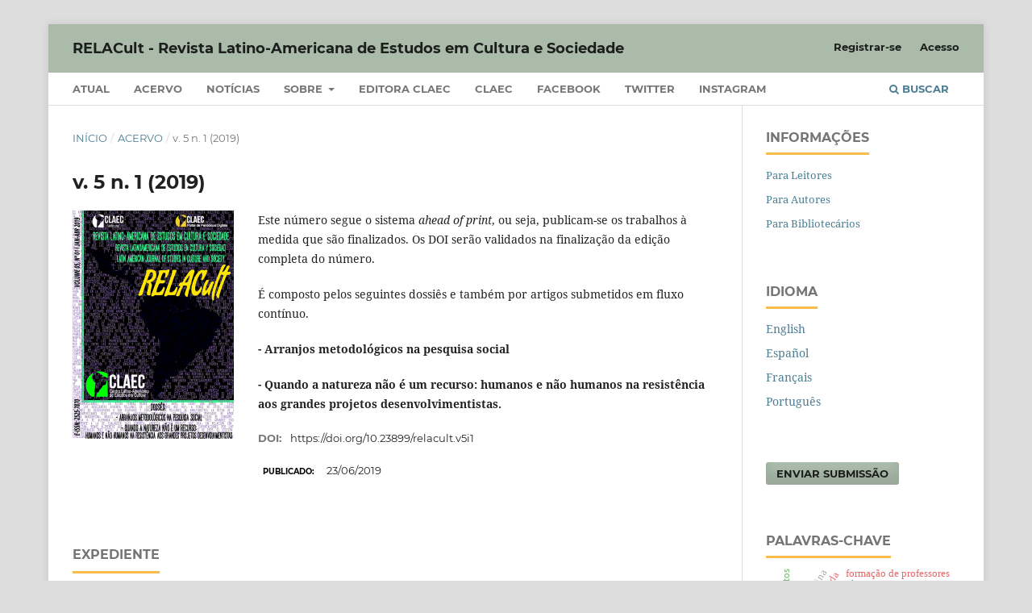

--- FILE ---
content_type: text/html; charset=utf-8
request_url: https://periodicos.claec.org/index.php/relacult/issue/view/20
body_size: 52496
content:
<!DOCTYPE html>
<html lang="pt-BR" xml:lang="pt-BR">
<head>
	<meta charset="utf-8">
	<meta name="viewport" content="width=device-width, initial-scale=1.0">
	<title>
		v. 5 n. 1 (2019)
							| RELACult - Revista Latino-Americana de Estudos em Cultura e Sociedade
			</title>

	
<link rel="icon" href="https://periodicos.claec.org/public/journals/1/favicon_pt_BR.png">
<meta name="generator" content="Open Journal Systems 3.4.0.7">
<script>
  (function(i,s,o,g,r,a,m){i['GoogleAnalyticsObject']=r;i[r]=i[r]||function(){
  (i[r].q=i[r].q||[]).push(arguments)},i[r].l=1*new Date();a=s.createElement(o),
  m=s.getElementsByTagName(o)[0];a.async=1;a.src=g;m.parentNode.insertBefore(a,m)
  })(window,document,'script','//www.google-analytics.com/analytics.js','ga');

  ga('create', 'UA-67221131-2', 'auto');
  ga('send', 'pageview');

</script>
<!-- Google tag (gtag.js) -->
<script async src="https://www.googletagmanager.com/gtag/js?id=G-JHPMHCNKXB"></script>
<script>
  window.dataLayer = window.dataLayer || [];
  function gtag(){dataLayer.push(arguments);}
  gtag('js', new Date());

  gtag('config', 'G-JHPMHCNKXB');
</script>
<!-- Latest compiled and minified CSS -->
<link rel="stylesheet" href="https://maxcdn.bootstrapcdn.com/bootstrap/3.3.7/css/bootstrap.min.css" integrity="sha384-BVYiiSIFeK1dGmJRAkycuHAHRg32OmUcww7on3RYdg4Va+PmSTsz/K68vbdEjh4u" crossorigin="anonymous">

<!-- Optional theme -->
<link rel="stylesheet" href="https://maxcdn.bootstrapcdn.com/bootstrap/3.3.7/css/bootstrap-theme.min.css" integrity="sha384-rHyoN1iRsVXV4nD0JutlnGaslCJuC7uwjduW9SVrLvRYooPp2bWYgmgJQIXwl/Sp" crossorigin="anonymous">

<script
  src="https://code.jquery.com/jquery-2.2.4.js"
  integrity="sha256-iT6Q9iMJYuQiMWNd9lDyBUStIq/8PuOW33aOqmvFpqI="
  crossorigin="anonymous"></script>


<!-- Latest compiled and minified JavaScript -->
<script src="https://maxcdn.bootstrapcdn.com/bootstrap/3.3.7/js/bootstrap.min.js" integrity="sha384-Tc5IQib027qvyjSMfHjOMaLkfuWVxZxUPnCJA7l2mCWNIpG9mGCD8wGNIcPD7Txa" crossorigin="anonymous"></script>

<link rel="alternate" type="application/atom+xml" href="https://periodicos.claec.org/index.php/relacult/gateway/plugin/AnnouncementFeedGatewayPlugin/atom">
<link rel="alternate" type="application/rdf+xml" href="https://periodicos.claec.org/index.php/relacult/gateway/plugin/AnnouncementFeedGatewayPlugin/rss">
<link rel="alternate" type="application/rss+xml" href="https://periodicos.claec.org/index.php/relacult/gateway/plugin/AnnouncementFeedGatewayPlugin/rss2">
<link rel="alternate" type="application/atom+xml" href="https://periodicos.claec.org/index.php/relacult/gateway/plugin/WebFeedGatewayPlugin/atom">
<link rel="alternate" type="application/rdf+xml" href="https://periodicos.claec.org/index.php/relacult/gateway/plugin/WebFeedGatewayPlugin/rss">
<link rel="alternate" type="application/rss+xml" href="https://periodicos.claec.org/index.php/relacult/gateway/plugin/WebFeedGatewayPlugin/rss2">

	<link rel="stylesheet" href="https://periodicos.claec.org/index.php/relacult/$$$call$$$/page/page/css?name=stylesheet" type="text/css" /><link rel="stylesheet" href="https://periodicos.claec.org/lib/pkp/styles/fontawesome/fontawesome.css?v=3.4.0.7" type="text/css" /><link rel="stylesheet" href="https://periodicos.claec.org/plugins/generic/doiInSummary/styles/doi.css?v=3.4.0.7" type="text/css" /><link rel="stylesheet" href="https://periodicos.claec.org/plugins/generic/orcidProfile/css/orcidProfile.css?v=3.4.0.7" type="text/css" /><link rel="stylesheet" href="https://periodicos.claec.org/public/journals/1/styleSheet.css?d=2026-01-10+18%3A30%3A34" type="text/css" />
</head>
<body class="pkp_page_issue pkp_op_view" dir="ltr">

	<div class="pkp_structure_page">

				<header class="pkp_structure_head" id="headerNavigationContainer" role="banner">
						
 <nav class="cmp_skip_to_content" aria-label="Ir para os links de conteúdo">
	<a href="#pkp_content_main">Ir para o conteúdo principal</a>
	<a href="#siteNav">Ir para o menu de navegação principal</a>
		<a href="#pkp_content_footer">Ir para o rodapé</a>
</nav>

			<div class="pkp_head_wrapper">

				<div class="pkp_site_name_wrapper">
					<button class="pkp_site_nav_toggle">
						<span>Open Menu</span>
					</button>
										<div class="pkp_site_name">
																<a href="						https://periodicos.claec.org/index.php/relacult/index
					" class="is_text">RELACult - Revista Latino-Americana de Estudos em Cultura e Sociedade</a>
										</div>
				</div>

				
				<nav class="pkp_site_nav_menu" aria-label="Navegação no Site">
					<a id="siteNav"></a>
					<div class="pkp_navigation_primary_row">
						<div class="pkp_navigation_primary_wrapper">
																				<ul id="navigationPrimary" class="pkp_navigation_primary pkp_nav_list">
								<li class="">
				<a href="https://periodicos.claec.org/index.php/relacult/issue/current">
					Atual
				</a>
							</li>
								<li class="">
				<a href="https://periodicos.claec.org/index.php/relacult/issue/archive">
					Acervo
				</a>
							</li>
								<li class="">
				<a href="https://periodicos.claec.org/index.php/relacult/announcement">
					Notícias
				</a>
							</li>
								<li class="">
				<a href="https://periodicos.claec.org/index.php/relacult/about">
					Sobre
				</a>
									<ul>
																					<li class="">
									<a href="https://periodicos.claec.org/index.php/relacult/about">
										Sobre a Revista
									</a>
								</li>
																												<li class="">
									<a href="https://periodicos.claec.org/index.php/relacult/about/editorialTeam">
										Corpo Editorial
									</a>
								</li>
																												<li class="">
									<a href="https://periodicos.claec.org/index.php/relacult/about/submissions">
										Submissão
									</a>
								</li>
																												<li class="">
									<a href="https://periodicos.claec.org/index.php/relacult/SCES">
										POLÍTICA DE CONTRIBUIÇÃO ESCALONADA PARA SUSTENTABILIDADE
									</a>
								</li>
																												<li class="">
									<a href="https://periodicos.claec.org/index.php/relacult/about/privacy">
										Declaração de Privacidade
									</a>
								</li>
																												<li class="">
									<a href="https://periodicos.claec.org/index.php/relacult/about/contact">
										Contato
									</a>
								</li>
																		</ul>
							</li>
								<li class="">
				<a href="https://claec.org/editora/">
					Editora CLAEC
				</a>
							</li>
								<li class="">
				<a href="https://claec.org/">
					CLAEC
				</a>
							</li>
								<li class="">
				<a href="https://www.facebook.com/revistarelacult/">
					Facebook
				</a>
							</li>
								<li class="">
				<a href="https://twitter.com/relacult">
					Twitter
				</a>
							</li>
								<li class="">
				<a href="https://www.instagram.com/relacult/">
					Instagram
				</a>
							</li>
			</ul>

				

																						<div class="pkp_navigation_search_wrapper">
									<a href="https://periodicos.claec.org/index.php/relacult/search" class="pkp_search pkp_search_desktop">
										<span class="fa fa-search" aria-hidden="true"></span>
										Buscar
									</a>
								</div>
													</div>
					</div>
					<div class="pkp_navigation_user_wrapper" id="navigationUserWrapper">
							<ul id="navigationUser" class="pkp_navigation_user pkp_nav_list">
								<li class="profile">
				<a href="https://periodicos.claec.org/index.php/relacult/user/register">
					Registrar-se
				</a>
							</li>
								<li class="profile">
				<a href="https://periodicos.claec.org/index.php/relacult/login">
					Acesso
				</a>
							</li>
										</ul>

					</div>
				</nav>
			</div><!-- .pkp_head_wrapper -->
		</header><!-- .pkp_structure_head -->

						<div class="pkp_structure_content has_sidebar">
			<div class="pkp_structure_main" role="main">
				<a id="pkp_content_main"></a>

<div class="page page_issue">

				<nav class="cmp_breadcrumbs" role="navigation" aria-label="Você está aqui:">
	<ol>
		<li>
			<a href="https://periodicos.claec.org/index.php/relacult/index">
				Início
			</a>
			<span class="separator">/</span>
		</li>
		<li>
			<a href="https://periodicos.claec.org/index.php/relacult/issue/archive">
				Acervo
			</a>
			<span class="separator">/</span>
		</li>
		<li class="current" aria-current="page">
			<span aria-current="page">
									v. 5 n. 1 (2019)
							</span>
		</li>
	</ol>
</nav>
		<h1>
			v. 5 n. 1 (2019)
		</h1>
			<div class="obj_issue_toc">

		
		<div class="heading">

									<div class="cover">
								<img src="https://periodicos.claec.org/public/journals/1/cover_issue_20_pt_BR.png" alt="					Visualizar v. 5 n. 1 (2019)
				">
			</div>
		
							<div class="description">
				<p>Este número segue o sistema <em>ahead of print</em>, ou seja, publicam-se os trabalhos à medida que são finalizados. Os DOI serão validados na finalização da edição completa do número.</p><p>É composto pelos seguintes dossiês e também por artigos submetidos em fluxo contínuo.</p><p><strong>- Arranjos metodológicos na pesquisa social</strong></p><p><strong>- Quando a natureza não é um recurso: humanos e não humanos na resistência aos grandes projetos desenvolvimentistas.</strong></p>
			</div>
		
				
												<div class="pub_id doi">
				<span class="type">
					DOI:
				</span>
				<span class="id">
					<a href="https://doi.org/10.23899/relacult.v5i1">
						https://doi.org/10.23899/relacult.v5i1
					</a>
				</span>
			</div>
		
							<div class="published">
				<span class="label">
					Publicado:
				</span>
				<span class="value">
					23/06/2019
				</span>
			</div>
			</div>

		
		<div class="sections">
			<div class="section">
									<h2>
					Expediente
				</h2>
						<ul class="cmp_article_list articles">
									<li>
						


<div class="obj_article_summary">
	
	<h3 class="title">
		<a id="article-1641" href="https://periodicos.claec.org/index.php/relacult/article/view/1641">
							Expediente
													</a>
	</h3>

			
			<ul class="galleys_links">
																									<li>
																															
	
													

<a class="obj_galley_link pdf" href="https://periodicos.claec.org/index.php/relacult/article/view/1641/1090" id="article-1641-galley-1090" aria-labelledby="article-1641-galley-1090 article-1641">
		
	PDF

	</a>
				</li>
					</ul>
	
	
</div>
					</li>
							</ul>
				</div>
			<div class="section">
									<h2>
					Dossiê - Arranjos metodológicos na pesquisa social
				</h2>
						<ul class="cmp_article_list articles">
									<li>
						

	
<div class="obj_article_summary">
	
	<h3 class="title">
		<a id="article-1636" href="https://periodicos.claec.org/index.php/relacult/article/view/1636">
							Apresentação Dossiê - Arranjos metodológicos na pesquisa social
													</a>
	</h3>

				<div class="meta">
				<div class="authors">
			Silvio Antonio Colognese, Eric Gustavo Cardin
		</div>
		
				
		
	</div>
	
			<ul class="galleys_links">
																									<li>
																															
	
													

<a class="obj_galley_link pdf" href="https://periodicos.claec.org/index.php/relacult/article/view/1636/1084" id="article-1636-galley-1084" aria-labelledby="article-1636-galley-1084 article-1636">
		
	PDF

	</a>
				</li>
					</ul>
	
	<div id="doi_article-1636" class='doiInSummary'>
    <strong>
                DOI:
    </strong>
    <a href="https://doi.org/10.23899/7j6wzy07">
        https://doi.org/10.23899/7j6wzy07
    </a>
</div>

<script>
    function insertAfter(newNode, referenceNode) {
        referenceNode.parentNode.insertBefore(newNode, referenceNode.nextSibling);
    }

    function updateDoiPosition(){
        const doiDiv = document.getElementById('doi_article-1636');
        const articleSummary = doiDiv.parentNode;
        const titlesDefault = articleSummary.getElementsByClassName('title');
        const titlesImmersion = articleSummary.getElementsByClassName('article__title');

        if(titlesDefault.length > 0) {
            let title = titlesDefault[0];
            insertAfter(doiDiv, title);
        }
        else if(titlesImmersion.length > 0) {
            let title = titlesImmersion[0];
            insertAfter(doiDiv, title);
        }
    }

    updateDoiPosition();
</script>

</div>
					</li>
									<li>
						

	
<div class="obj_article_summary">
	
	<h3 class="title">
		<a id="article-1411" href="https://periodicos.claec.org/index.php/relacult/article/view/1411">
							Em Relação a Utilização das Metodologias da Pesquisa Qualitativa na Geografia
													</a>
	</h3>

				<div class="meta">
				<div class="authors">
			Editha Lisbet Julca Gonza
		</div>
		
				
		
	</div>
	
			<ul class="galleys_links">
																									<li>
																															
	
													

<a class="obj_galley_link pdf" href="https://periodicos.claec.org/index.php/relacult/article/view/1411/995" id="article-1411-galley-995" aria-labelledby="article-1411-galley-995 article-1411">
		
	PDF

	</a>
				</li>
					</ul>
	
	<div id="doi_article-1411" class='doiInSummary'>
    <strong>
                DOI:
    </strong>
    <a href="https://doi.org/10.23899/relacult.v5i1.1411">
        https://doi.org/10.23899/relacult.v5i1.1411
    </a>
</div>

<script>
    function insertAfter(newNode, referenceNode) {
        referenceNode.parentNode.insertBefore(newNode, referenceNode.nextSibling);
    }

    function updateDoiPosition(){
        const doiDiv = document.getElementById('doi_article-1411');
        const articleSummary = doiDiv.parentNode;
        const titlesDefault = articleSummary.getElementsByClassName('title');
        const titlesImmersion = articleSummary.getElementsByClassName('article__title');

        if(titlesDefault.length > 0) {
            let title = titlesDefault[0];
            insertAfter(doiDiv, title);
        }
        else if(titlesImmersion.length > 0) {
            let title = titlesImmersion[0];
            insertAfter(doiDiv, title);
        }
    }

    updateDoiPosition();
</script>

</div>
					</li>
									<li>
						

	
<div class="obj_article_summary">
	
	<h3 class="title">
		<a id="article-1412" href="https://periodicos.claec.org/index.php/relacult/article/view/1412">
							A análise do discurso jurídico como caminho para a compreensão da violência contra a mulher
													</a>
	</h3>

				<div class="meta">
				<div class="authors">
			FRANCIELLI RUBIA POLTRONIERI
		</div>
		
				
		
	</div>
	
			<ul class="galleys_links">
																									<li>
																															
	
													

<a class="obj_galley_link pdf" href="https://periodicos.claec.org/index.php/relacult/article/view/1412/996" id="article-1412-galley-996" aria-labelledby="article-1412-galley-996 article-1412">
		
	PDF

	</a>
				</li>
					</ul>
	
	<div id="doi_article-1412" class='doiInSummary'>
    <strong>
                DOI:
    </strong>
    <a href="https://doi.org/10.23899/relacult.v5i1.1412">
        https://doi.org/10.23899/relacult.v5i1.1412
    </a>
</div>

<script>
    function insertAfter(newNode, referenceNode) {
        referenceNode.parentNode.insertBefore(newNode, referenceNode.nextSibling);
    }

    function updateDoiPosition(){
        const doiDiv = document.getElementById('doi_article-1412');
        const articleSummary = doiDiv.parentNode;
        const titlesDefault = articleSummary.getElementsByClassName('title');
        const titlesImmersion = articleSummary.getElementsByClassName('article__title');

        if(titlesDefault.length > 0) {
            let title = titlesDefault[0];
            insertAfter(doiDiv, title);
        }
        else if(titlesImmersion.length > 0) {
            let title = titlesImmersion[0];
            insertAfter(doiDiv, title);
        }
    }

    updateDoiPosition();
</script>

</div>
					</li>
							</ul>
				</div>
			<div class="section">
									<h2>
					Dossiê - Quando a natureza não é um recurso: humanos e não humanos na resistência aos grandes projetos desenvolvimentist
				</h2>
						<ul class="cmp_article_list articles">
									<li>
						

	
<div class="obj_article_summary">
	
	<h3 class="title">
		<a id="article-1640" href="https://periodicos.claec.org/index.php/relacult/article/view/1640">
							Apresentação Dossiê - Quando a natureza não é um recurso
													<span class="subtitle">humanos e não humanos na resistência aos grandes projetos desenvolvimentistas</span>
									</a>
	</h3>

				<div class="meta">
				<div class="authors">
			Thais Regina Mantovanelli, Stéphanie Tselouiko, Felipe Ferreira Vander Velden
		</div>
		
				
		
	</div>
	
			<ul class="galleys_links">
																									<li>
																															
	
													

<a class="obj_galley_link pdf" href="https://periodicos.claec.org/index.php/relacult/article/view/1640/1089" id="article-1640-galley-1089" aria-labelledby="article-1640-galley-1089 article-1640">
		
	PDF

	</a>
				</li>
					</ul>
	
	<div id="doi_article-1640" class='doiInSummary'>
    <strong>
                DOI:
    </strong>
    <a href="https://doi.org/10.23899/xw6j7r21">
        https://doi.org/10.23899/xw6j7r21
    </a>
</div>

<script>
    function insertAfter(newNode, referenceNode) {
        referenceNode.parentNode.insertBefore(newNode, referenceNode.nextSibling);
    }

    function updateDoiPosition(){
        const doiDiv = document.getElementById('doi_article-1640');
        const articleSummary = doiDiv.parentNode;
        const titlesDefault = articleSummary.getElementsByClassName('title');
        const titlesImmersion = articleSummary.getElementsByClassName('article__title');

        if(titlesDefault.length > 0) {
            let title = titlesDefault[0];
            insertAfter(doiDiv, title);
        }
        else if(titlesImmersion.length > 0) {
            let title = titlesImmersion[0];
            insertAfter(doiDiv, title);
        }
    }

    updateDoiPosition();
</script>

</div>
					</li>
									<li>
						

	
<div class="obj_article_summary">
	
	<h3 class="title">
		<a id="article-1413" href="https://periodicos.claec.org/index.php/relacult/article/view/1413">
							Biólogos e outros entes na caatinga: etnografia e endemismo em contextos de relações transespecíficas
													</a>
	</h3>

				<div class="meta">
				<div class="authors">
			Elizeu Pinheiro da Cruz
		</div>
		
				
		
	</div>
	
			<ul class="galleys_links">
																									<li>
																															
	
													

<a class="obj_galley_link pdf" href="https://periodicos.claec.org/index.php/relacult/article/view/1413/1081" id="article-1413-galley-1081" aria-labelledby="article-1413-galley-1081 article-1413">
		
	PDF

	</a>
				</li>
					</ul>
	
	<div id="doi_article-1413" class='doiInSummary'>
    <strong>
                DOI:
    </strong>
    <a href="https://doi.org/10.23899/relacult.v5i1.1413">
        https://doi.org/10.23899/relacult.v5i1.1413
    </a>
</div>

<script>
    function insertAfter(newNode, referenceNode) {
        referenceNode.parentNode.insertBefore(newNode, referenceNode.nextSibling);
    }

    function updateDoiPosition(){
        const doiDiv = document.getElementById('doi_article-1413');
        const articleSummary = doiDiv.parentNode;
        const titlesDefault = articleSummary.getElementsByClassName('title');
        const titlesImmersion = articleSummary.getElementsByClassName('article__title');

        if(titlesDefault.length > 0) {
            let title = titlesDefault[0];
            insertAfter(doiDiv, title);
        }
        else if(titlesImmersion.length > 0) {
            let title = titlesImmersion[0];
            insertAfter(doiDiv, title);
        }
    }

    updateDoiPosition();
</script>

</div>
					</li>
									<li>
						

	
<div class="obj_article_summary">
	
	<h3 class="title">
		<a id="article-1427" href="https://periodicos.claec.org/index.php/relacult/article/view/1427">
							Entre a natureza e floresta xamânica: uma exposição do fim do mundo à luz das palavras do xamã Davi Kopenawa
													</a>
	</h3>

				<div class="meta">
				<div class="authors">
			Pedro Paulo Valerio Vaz
		</div>
		
				
		
	</div>
	
			<ul class="galleys_links">
																									<li>
																															
	
													

<a class="obj_galley_link pdf" href="https://periodicos.claec.org/index.php/relacult/article/view/1427/1082" id="article-1427-galley-1082" aria-labelledby="article-1427-galley-1082 article-1427">
		
	PDF

	</a>
				</li>
					</ul>
	
	<div id="doi_article-1427" class='doiInSummary'>
    <strong>
                DOI:
    </strong>
    <a href="https://doi.org/10.23899/relacult.v5i1.1427">
        https://doi.org/10.23899/relacult.v5i1.1427
    </a>
</div>

<script>
    function insertAfter(newNode, referenceNode) {
        referenceNode.parentNode.insertBefore(newNode, referenceNode.nextSibling);
    }

    function updateDoiPosition(){
        const doiDiv = document.getElementById('doi_article-1427');
        const articleSummary = doiDiv.parentNode;
        const titlesDefault = articleSummary.getElementsByClassName('title');
        const titlesImmersion = articleSummary.getElementsByClassName('article__title');

        if(titlesDefault.length > 0) {
            let title = titlesDefault[0];
            insertAfter(doiDiv, title);
        }
        else if(titlesImmersion.length > 0) {
            let title = titlesImmersion[0];
            insertAfter(doiDiv, title);
        }
    }

    updateDoiPosition();
</script>

</div>
					</li>
									<li>
						

	
<div class="obj_article_summary">
	
	<h3 class="title">
		<a id="article-1438" href="https://periodicos.claec.org/index.php/relacult/article/view/1438">
							Reflexões acerca do processo histórico-filosófico de ruptura entre homem e natureza.
													</a>
	</h3>

				<div class="meta">
				<div class="authors">
			Leandro Lente de Andrade
		</div>
		
				
		
	</div>
	
			<ul class="galleys_links">
																									<li>
																															
	
													

<a class="obj_galley_link pdf" href="https://periodicos.claec.org/index.php/relacult/article/view/1438/1083" id="article-1438-galley-1083" aria-labelledby="article-1438-galley-1083 article-1438">
		
	PDF

	</a>
				</li>
					</ul>
	
	<div id="doi_article-1438" class='doiInSummary'>
    <strong>
                DOI:
    </strong>
    <a href="https://doi.org/10.23899/relacult.v5i1.1438">
        https://doi.org/10.23899/relacult.v5i1.1438
    </a>
</div>

<script>
    function insertAfter(newNode, referenceNode) {
        referenceNode.parentNode.insertBefore(newNode, referenceNode.nextSibling);
    }

    function updateDoiPosition(){
        const doiDiv = document.getElementById('doi_article-1438');
        const articleSummary = doiDiv.parentNode;
        const titlesDefault = articleSummary.getElementsByClassName('title');
        const titlesImmersion = articleSummary.getElementsByClassName('article__title');

        if(titlesDefault.length > 0) {
            let title = titlesDefault[0];
            insertAfter(doiDiv, title);
        }
        else if(titlesImmersion.length > 0) {
            let title = titlesImmersion[0];
            insertAfter(doiDiv, title);
        }
    }

    updateDoiPosition();
</script>

</div>
					</li>
									<li>
						

	
<div class="obj_article_summary">
	
	<h3 class="title">
		<a id="article-927" href="https://periodicos.claec.org/index.php/relacult/article/view/927">
							“Do que é feito um corpo?”: uma crítica substantiva kaiowá e guarani ao agronegócio
													</a>
	</h3>

				<div class="meta">
				<div class="authors">
			Bruno Martins Morais
		</div>
		
				
		
	</div>
	
			<ul class="galleys_links">
																									<li>
																															
	
													

<a class="obj_galley_link pdf" href="https://periodicos.claec.org/index.php/relacult/article/view/927/1095" id="article-927-galley-1095" aria-labelledby="article-927-galley-1095 article-927">
		
	PDF

	</a>
				</li>
					</ul>
	
	<div id="doi_article-927" class='doiInSummary'>
    <strong>
                DOI:
    </strong>
    <a href="https://doi.org/10.23899/relacult.v5i1.927">
        https://doi.org/10.23899/relacult.v5i1.927
    </a>
</div>

<script>
    function insertAfter(newNode, referenceNode) {
        referenceNode.parentNode.insertBefore(newNode, referenceNode.nextSibling);
    }

    function updateDoiPosition(){
        const doiDiv = document.getElementById('doi_article-927');
        const articleSummary = doiDiv.parentNode;
        const titlesDefault = articleSummary.getElementsByClassName('title');
        const titlesImmersion = articleSummary.getElementsByClassName('article__title');

        if(titlesDefault.length > 0) {
            let title = titlesDefault[0];
            insertAfter(doiDiv, title);
        }
        else if(titlesImmersion.length > 0) {
            let title = titlesImmersion[0];
            insertAfter(doiDiv, title);
        }
    }

    updateDoiPosition();
</script>

</div>
					</li>
							</ul>
				</div>
			<div class="section">
									<h2>
					Artigos - Fluxo Contínuo
				</h2>
						<ul class="cmp_article_list articles">
									<li>
						

	
<div class="obj_article_summary">
	
	<h3 class="title">
		<a id="article-873" href="https://periodicos.claec.org/index.php/relacult/article/view/873">
							A relevância filosófica do conceito de Neutro de Roland Barthes
													</a>
	</h3>

				<div class="meta">
				<div class="authors">
			Almir Sodré Bastos, Eduardo Garralaga Melgar Junior
		</div>
		
				
		
	</div>
	
			<ul class="galleys_links">
																									<li>
																															
	
													

<a class="obj_galley_link pdf" href="https://periodicos.claec.org/index.php/relacult/article/view/873/1068" id="article-873-galley-1068" aria-labelledby="article-873-galley-1068 article-873">
		
	PDF

	</a>
				</li>
					</ul>
	
	<div id="doi_article-873" class='doiInSummary'>
    <strong>
                DOI:
    </strong>
    <a href="https://doi.org/10.23899/relacult.v5i1.873">
        https://doi.org/10.23899/relacult.v5i1.873
    </a>
</div>

<script>
    function insertAfter(newNode, referenceNode) {
        referenceNode.parentNode.insertBefore(newNode, referenceNode.nextSibling);
    }

    function updateDoiPosition(){
        const doiDiv = document.getElementById('doi_article-873');
        const articleSummary = doiDiv.parentNode;
        const titlesDefault = articleSummary.getElementsByClassName('title');
        const titlesImmersion = articleSummary.getElementsByClassName('article__title');

        if(titlesDefault.length > 0) {
            let title = titlesDefault[0];
            insertAfter(doiDiv, title);
        }
        else if(titlesImmersion.length > 0) {
            let title = titlesImmersion[0];
            insertAfter(doiDiv, title);
        }
    }

    updateDoiPosition();
</script>

</div>
					</li>
									<li>
						

	
<div class="obj_article_summary">
	
	<h3 class="title">
		<a id="article-1099" href="https://periodicos.claec.org/index.php/relacult/article/view/1099">
							A Cultura do Partejar: Entre a Ancestralidade e a Modernidade
													</a>
	</h3>

				<div class="meta">
				<div class="authors">
			Cledineia Carvalho Santos
		</div>
		
				
		
	</div>
	
			<ul class="galleys_links">
																									<li>
																															
	
													

<a class="obj_galley_link pdf" href="https://periodicos.claec.org/index.php/relacult/article/view/1099/1069" id="article-1099-galley-1069" aria-labelledby="article-1099-galley-1069 article-1099">
		
	PDF

	</a>
				</li>
					</ul>
	
	<div id="doi_article-1099" class='doiInSummary'>
    <strong>
                DOI:
    </strong>
    <a href="https://doi.org/10.23899/relacult.v5i1.1099">
        https://doi.org/10.23899/relacult.v5i1.1099
    </a>
</div>

<script>
    function insertAfter(newNode, referenceNode) {
        referenceNode.parentNode.insertBefore(newNode, referenceNode.nextSibling);
    }

    function updateDoiPosition(){
        const doiDiv = document.getElementById('doi_article-1099');
        const articleSummary = doiDiv.parentNode;
        const titlesDefault = articleSummary.getElementsByClassName('title');
        const titlesImmersion = articleSummary.getElementsByClassName('article__title');

        if(titlesDefault.length > 0) {
            let title = titlesDefault[0];
            insertAfter(doiDiv, title);
        }
        else if(titlesImmersion.length > 0) {
            let title = titlesImmersion[0];
            insertAfter(doiDiv, title);
        }
    }

    updateDoiPosition();
</script>

</div>
					</li>
									<li>
						

	
<div class="obj_article_summary">
	
	<h3 class="title">
		<a id="article-1383" href="https://periodicos.claec.org/index.php/relacult/article/view/1383">
							A esportivização das políticas sociais no sul do RS: discursos e blasfêmias
													</a>
	</h3>

				<div class="meta">
				<div class="authors">
			Mauricio Cravo dos Reis, Méri Rosane Santos da Silva
		</div>
		
				
		
	</div>
	
			<ul class="galleys_links">
																									<li>
																															
	
													

<a class="obj_galley_link pdf" href="https://periodicos.claec.org/index.php/relacult/article/view/1383/1071" id="article-1383-galley-1071" aria-labelledby="article-1383-galley-1071 article-1383">
		
	PDF

	</a>
				</li>
					</ul>
	
	<div id="doi_article-1383" class='doiInSummary'>
    <strong>
                DOI:
    </strong>
    <a href="https://doi.org/10.23899/relacult.v5i1.1383">
        https://doi.org/10.23899/relacult.v5i1.1383
    </a>
</div>

<script>
    function insertAfter(newNode, referenceNode) {
        referenceNode.parentNode.insertBefore(newNode, referenceNode.nextSibling);
    }

    function updateDoiPosition(){
        const doiDiv = document.getElementById('doi_article-1383');
        const articleSummary = doiDiv.parentNode;
        const titlesDefault = articleSummary.getElementsByClassName('title');
        const titlesImmersion = articleSummary.getElementsByClassName('article__title');

        if(titlesDefault.length > 0) {
            let title = titlesDefault[0];
            insertAfter(doiDiv, title);
        }
        else if(titlesImmersion.length > 0) {
            let title = titlesImmersion[0];
            insertAfter(doiDiv, title);
        }
    }

    updateDoiPosition();
</script>

</div>
					</li>
									<li>
						

	
<div class="obj_article_summary">
	
	<h3 class="title">
		<a id="article-1423" href="https://periodicos.claec.org/index.php/relacult/article/view/1423">
							TOPÔNIMOS DIAMANTINOS: MOTIVAÇÃO, ESTRUTURA MORFOLÓGICA E ETIMOLOGIA
													</a>
	</h3>

				<div class="meta">
				<div class="authors">
			ELIAS DE SOUZA SANTOS, EDGAR SOUZA DA SILVA
		</div>
		
				
		
	</div>
	
			<ul class="galleys_links">
																									<li>
																															
	
													

<a class="obj_galley_link pdf" href="https://periodicos.claec.org/index.php/relacult/article/view/1423/1074" id="article-1423-galley-1074" aria-labelledby="article-1423-galley-1074 article-1423">
		
	PDF

	</a>
				</li>
					</ul>
	
	<div id="doi_article-1423" class='doiInSummary'>
    <strong>
                DOI:
    </strong>
    <a href="https://doi.org/10.23899/relacult.v5i1.1423">
        https://doi.org/10.23899/relacult.v5i1.1423
    </a>
</div>

<script>
    function insertAfter(newNode, referenceNode) {
        referenceNode.parentNode.insertBefore(newNode, referenceNode.nextSibling);
    }

    function updateDoiPosition(){
        const doiDiv = document.getElementById('doi_article-1423');
        const articleSummary = doiDiv.parentNode;
        const titlesDefault = articleSummary.getElementsByClassName('title');
        const titlesImmersion = articleSummary.getElementsByClassName('article__title');

        if(titlesDefault.length > 0) {
            let title = titlesDefault[0];
            insertAfter(doiDiv, title);
        }
        else if(titlesImmersion.length > 0) {
            let title = titlesImmersion[0];
            insertAfter(doiDiv, title);
        }
    }

    updateDoiPosition();
</script>

</div>
					</li>
									<li>
						

	
<div class="obj_article_summary">
	
	<h3 class="title">
		<a id="article-1404" href="https://periodicos.claec.org/index.php/relacult/article/view/1404">
							Construção Social de Gênero e Busca de Identidade em Persépolis
													</a>
	</h3>

				<div class="meta">
				<div class="authors">
			Mylena Fernanda Ribeiro
		</div>
		
				
		
	</div>
	
			<ul class="galleys_links">
																									<li>
																															
	
													

<a class="obj_galley_link pdf" href="https://periodicos.claec.org/index.php/relacult/article/view/1404/1075" id="article-1404-galley-1075" aria-labelledby="article-1404-galley-1075 article-1404">
		
	PDF

	</a>
				</li>
					</ul>
	
	<div id="doi_article-1404" class='doiInSummary'>
    <strong>
                DOI:
    </strong>
    <a href="https://doi.org/10.23899/relacult.v5i1.1404">
        https://doi.org/10.23899/relacult.v5i1.1404
    </a>
</div>

<script>
    function insertAfter(newNode, referenceNode) {
        referenceNode.parentNode.insertBefore(newNode, referenceNode.nextSibling);
    }

    function updateDoiPosition(){
        const doiDiv = document.getElementById('doi_article-1404');
        const articleSummary = doiDiv.parentNode;
        const titlesDefault = articleSummary.getElementsByClassName('title');
        const titlesImmersion = articleSummary.getElementsByClassName('article__title');

        if(titlesDefault.length > 0) {
            let title = titlesDefault[0];
            insertAfter(doiDiv, title);
        }
        else if(titlesImmersion.length > 0) {
            let title = titlesImmersion[0];
            insertAfter(doiDiv, title);
        }
    }

    updateDoiPosition();
</script>

</div>
					</li>
									<li>
						

	
<div class="obj_article_summary">
	
	<h3 class="title">
		<a id="article-934" href="https://periodicos.claec.org/index.php/relacult/article/view/934">
							Cem Anos de Solidão: Algumas Chaves de Leitura
													</a>
	</h3>

				<div class="meta">
				<div class="authors">
			Daniel Castello Branco Ciarlini
		</div>
		
				
		
	</div>
	
			<ul class="galleys_links">
																									<li>
																															
	
													

<a class="obj_galley_link pdf" href="https://periodicos.claec.org/index.php/relacult/article/view/934/1080" id="article-934-galley-1080" aria-labelledby="article-934-galley-1080 article-934">
		
	PDF

	</a>
				</li>
					</ul>
	
	<div id="doi_article-934" class='doiInSummary'>
    <strong>
                DOI:
    </strong>
    <a href="https://doi.org/10.23899/relacult.v5i1.934">
        https://doi.org/10.23899/relacult.v5i1.934
    </a>
</div>

<script>
    function insertAfter(newNode, referenceNode) {
        referenceNode.parentNode.insertBefore(newNode, referenceNode.nextSibling);
    }

    function updateDoiPosition(){
        const doiDiv = document.getElementById('doi_article-934');
        const articleSummary = doiDiv.parentNode;
        const titlesDefault = articleSummary.getElementsByClassName('title');
        const titlesImmersion = articleSummary.getElementsByClassName('article__title');

        if(titlesDefault.length > 0) {
            let title = titlesDefault[0];
            insertAfter(doiDiv, title);
        }
        else if(titlesImmersion.length > 0) {
            let title = titlesImmersion[0];
            insertAfter(doiDiv, title);
        }
    }

    updateDoiPosition();
</script>

</div>
					</li>
									<li>
						

	
<div class="obj_article_summary">
	
	<h3 class="title">
		<a id="article-1033" href="https://periodicos.claec.org/index.php/relacult/article/view/1033">
							A (Inacabada) Revolução brasileira
													</a>
	</h3>

				<div class="meta">
				<div class="authors">
			Silvia Campos Campos Paulino
		</div>
		
				
		
	</div>
	
			<ul class="galleys_links">
																									<li>
																															
	
													

<a class="obj_galley_link pdf" href="https://periodicos.claec.org/index.php/relacult/article/view/1033/1077" id="article-1033-galley-1077" aria-labelledby="article-1033-galley-1077 article-1033">
		
	PDF

	</a>
				</li>
					</ul>
	
	<div id="doi_article-1033" class='doiInSummary'>
    <strong>
                DOI:
    </strong>
    <a href="https://doi.org/10.23899/relacult.v5i1.1033">
        https://doi.org/10.23899/relacult.v5i1.1033
    </a>
</div>

<script>
    function insertAfter(newNode, referenceNode) {
        referenceNode.parentNode.insertBefore(newNode, referenceNode.nextSibling);
    }

    function updateDoiPosition(){
        const doiDiv = document.getElementById('doi_article-1033');
        const articleSummary = doiDiv.parentNode;
        const titlesDefault = articleSummary.getElementsByClassName('title');
        const titlesImmersion = articleSummary.getElementsByClassName('article__title');

        if(titlesDefault.length > 0) {
            let title = titlesDefault[0];
            insertAfter(doiDiv, title);
        }
        else if(titlesImmersion.length > 0) {
            let title = titlesImmersion[0];
            insertAfter(doiDiv, title);
        }
    }

    updateDoiPosition();
</script>

</div>
					</li>
									<li>
						

	
<div class="obj_article_summary">
	
	<h3 class="title">
		<a id="article-1469" href="https://periodicos.claec.org/index.php/relacult/article/view/1469">
							Ensino/Aprendizado da Língua Inglesa na Rede Municipal de Ensino do Município de Sidrolândia/MS: O Caso dos Estudantes Indígenas
													</a>
	</h3>

				<div class="meta">
				<div class="authors">
			Valdir Aragão do Nascimento, Gustavo Gracioli da Silva
		</div>
		
				
		
	</div>
	
			<ul class="galleys_links">
																									<li>
																															
	
													

<a class="obj_galley_link pdf" href="https://periodicos.claec.org/index.php/relacult/article/view/1469/1078" id="article-1469-galley-1078" aria-labelledby="article-1469-galley-1078 article-1469">
		
	PDF

	</a>
				</li>
					</ul>
	
	<div id="doi_article-1469" class='doiInSummary'>
    <strong>
                DOI:
    </strong>
    <a href="https://doi.org/10.23899/relacult.v5i1.1469">
        https://doi.org/10.23899/relacult.v5i1.1469
    </a>
</div>

<script>
    function insertAfter(newNode, referenceNode) {
        referenceNode.parentNode.insertBefore(newNode, referenceNode.nextSibling);
    }

    function updateDoiPosition(){
        const doiDiv = document.getElementById('doi_article-1469');
        const articleSummary = doiDiv.parentNode;
        const titlesDefault = articleSummary.getElementsByClassName('title');
        const titlesImmersion = articleSummary.getElementsByClassName('article__title');

        if(titlesDefault.length > 0) {
            let title = titlesDefault[0];
            insertAfter(doiDiv, title);
        }
        else if(titlesImmersion.length > 0) {
            let title = titlesImmersion[0];
            insertAfter(doiDiv, title);
        }
    }

    updateDoiPosition();
</script>

</div>
					</li>
							</ul>
				</div>
			<div class="section">
									<h2>
					Resenhas
				</h2>
						<ul class="cmp_article_list articles">
									<li>
						

	
<div class="obj_article_summary">
	
	<h3 class="title">
		<a id="article-1391" href="https://periodicos.claec.org/index.php/relacult/article/view/1391">
							A gestão participativa na escola
													</a>
	</h3>

				<div class="meta">
				<div class="authors">
			Alexsandro Rúdio Broetto, Laudinéia Maria Neves Dias Rúdio
		</div>
		
				
		
	</div>
	
			<ul class="galleys_links">
																									<li>
																															
	
													

<a class="obj_galley_link pdf" href="https://periodicos.claec.org/index.php/relacult/article/view/1391/1079" id="article-1391-galley-1079" aria-labelledby="article-1391-galley-1079 article-1391">
		
	PDF

	</a>
				</li>
					</ul>
	
	<div id="doi_article-1391" class='doiInSummary'>
    <strong>
                DOI:
    </strong>
    <a href="https://doi.org/10.23899/relacult.v5i1.1391">
        https://doi.org/10.23899/relacult.v5i1.1391
    </a>
</div>

<script>
    function insertAfter(newNode, referenceNode) {
        referenceNode.parentNode.insertBefore(newNode, referenceNode.nextSibling);
    }

    function updateDoiPosition(){
        const doiDiv = document.getElementById('doi_article-1391');
        const articleSummary = doiDiv.parentNode;
        const titlesDefault = articleSummary.getElementsByClassName('title');
        const titlesImmersion = articleSummary.getElementsByClassName('article__title');

        if(titlesDefault.length > 0) {
            let title = titlesDefault[0];
            insertAfter(doiDiv, title);
        }
        else if(titlesImmersion.length > 0) {
            let title = titlesImmersion[0];
            insertAfter(doiDiv, title);
        }
    }

    updateDoiPosition();
</script>

</div>
					</li>
							</ul>
				</div>
		</div><!-- .sections -->
</div>
	</div>

	</div><!-- pkp_structure_main -->

									<div class="pkp_structure_sidebar left" role="complementary">
				<div class="pkp_block block_information">
	<h2 class="title">Informações</h2>
	<div class="content">
		<ul>
							<li>
					<a href="https://periodicos.claec.org/index.php/relacult/information/readers">
						Para Leitores
					</a>
				</li>
										<li>
					<a href="https://periodicos.claec.org/index.php/relacult/information/authors">
						Para Autores
					</a>
				</li>
										<li>
					<a href="https://periodicos.claec.org/index.php/relacult/information/librarians">
						Para Bibliotecários
					</a>
				</li>
					</ul>
	</div>
</div>
<div class="pkp_block block_language">
	<h2 class="title">
		Idioma
	</h2>

	<div class="content">
		<ul>
							<li class="locale_en" lang="en">
					<a href="https://periodicos.claec.org/index.php/relacult/user/setLocale/en?source=%2Findex.php%2Frelacult%2Fissue%2Fview%2F20">
						English
					</a>
				</li>
							<li class="locale_es" lang="es">
					<a href="https://periodicos.claec.org/index.php/relacult/user/setLocale/es?source=%2Findex.php%2Frelacult%2Fissue%2Fview%2F20">
						Español
					</a>
				</li>
							<li class="locale_fr_FR" lang="fr-FR">
					<a href="https://periodicos.claec.org/index.php/relacult/user/setLocale/fr_FR?source=%2Findex.php%2Frelacult%2Fissue%2Fview%2F20">
						Français
					</a>
				</li>
							<li class="locale_pt_BR current" lang="pt-BR">
					<a href="https://periodicos.claec.org/index.php/relacult/user/setLocale/pt_BR?source=%2Findex.php%2Frelacult%2Fissue%2Fview%2F20">
						Português
					</a>
				</li>
					</ul>
	</div>
</div><!-- .block_language -->
<div class="pkp_block block_make_submission">
	<h2 class="pkp_screen_reader">
		Enviar Submissão
	</h2>

	<div class="content">
		<a class="block_make_submission_link" href="https://periodicos.claec.org/index.php/relacult/about/submissions">
			Enviar Submissão
		</a>
	</div>
</div>
<div class="pkp_block block_keyword_cloud">
    <h2 class="title">Palavras-chave</h2>
    <div class="content" id='wordcloud'></div>

    <script>
        function randomColor() {
            var cores = ['#1f77b4', '#ff7f0e', '#2ca02c', '#d62728', '#9467bd', '#8c564b', '#e377c2', '#7f7f7f', '#bcbd22', '#17becf'];
            return cores[Math.floor(Math.random()*cores.length)];
        }

                    document.addEventListener("DOMContentLoaded", function() {
                var keywords = [{"text":"cidades","size":1},{"text":"desenvolvimento sustent\u00e1vel","size":1},{"text":"mobilidade urbana","size":1},{"text":"ind\u00fastria da moda","size":1},{"text":"linguagem","size":1},{"text":"trabalho escravo.","size":1},{"text":"neocolonialismo da educa\u00e7\u00e3o","size":1},{"text":"decolonializa\u00e7\u00e3o da educa\u00e7\u00e3o","size":1},{"text":"rio de janeiroara\u00dajo","size":1},{"text":"s\u00f4nia maria da silva. educa\u00e7\u00e3o do campo no brasil","size":1},{"text":"um discurso para al\u00e9m do p\u00f3s-colonial? rev.latinoam.cienc.soc.ni\u00f1ez juv 8(1). p.221-242.  arroyo","size":1},{"text":"miguel. outros sujeitos","size":1},{"text":"","size":1},{"text":"cultura","size":1},{"text":"pastoral da sa\u00fade","size":1},{"text":"pol\u00edticas p\u00fablicas.","size":1},{"text":"forma\u00e7\u00e3o de professores","size":1},{"text":"pr\u00e1ticas docentes","size":1},{"text":"decoloniza\u00e7\u00e3o.","size":1},{"text":"cinema","size":1},{"text":"am\u00e9rica latina","size":1},{"text":"latino-americanos.","size":1},{"text":"identidade","size":1},{"text":"diversidade cultural","size":1},{"text":"pol\u00edticas culturais","size":1},{"text":"diferen\u00e7a","size":1},{"text":"pr\u00e1ticas art\u00edsticas","size":1},{"text":"pol\u00edticas sociais.","size":1},{"text":"leopoldo zea","size":1},{"text":"eurocentrismo","size":1},{"text":"colonialidade","size":1},{"text":"decolonialidade.","size":1},{"text":"an\u00e1lise do discurso. telejornal. sociedades ind\u00edgenas. redes de mem\u00f3ria. identidade","size":1},{"text":"integra\u00e7\u00e3o cultural","size":1},{"text":"territ\u00f3rio","size":1},{"text":"territorialidade","size":1},{"text":"fronteira","size":1},{"text":"mulher","size":1},{"text":"criminologia","size":1},{"text":"sexualidade","size":1},{"text":"poder econ\u00f4mico","size":1},{"text":"decolonialidade","size":1},{"text":"trabalho","size":1},{"text":"mercado","size":1},{"text":"religi\u00e3o","size":1},{"text":"cidadania","size":1},{"text":"direitos humanos","size":1},{"text":"policial.","size":1},{"text":"conhecimento","size":1},{"text":"ensino","size":1}];
                var totalWeight = 0;
                var blockWidth = 300;
                var blockHeight = 200;
                var transitionDuration = 200;
                var length_keywords = keywords.length;
                var layout = d3.layout.cloud();

                layout.size([blockWidth, blockHeight])
                    .words(keywords)
                    .fontSize(function(d)
                    {
                        return fontSize(+d.size);
                    })
                    .on('end', draw);

                var svg = d3.select("#wordcloud").append("svg")
                    .attr("viewBox", "0 0 " + blockWidth + " " + blockHeight)
                    .attr("width", '100%');

                function update() {
                    var words = layout.words();
                    fontSize = d3.scaleLinear().range([16, 34]);
                    if (words.length) {
                        fontSize.domain([+words[words.length - 1].size || 1, +words[0].size]);
                    }
                }

                keywords.forEach(function(item,index){totalWeight += item.size;});

                update();

                function draw(words, bounds) {
                    var width = layout.size()[0],
                        height = layout.size()[1];

                    scaling = bounds
                        ? Math.min(
                            width / Math.abs(bounds[1].x - width / 2),
                            width / Math.abs(bounds[0].x - width / 2),
                            height / Math.abs(bounds[1].y - height / 2),
                            height / Math.abs(bounds[0].y - height / 2),
                        ) / 2
                        : 1;

                    svg
                    .append("g")
                    .attr(
                        "transform",
                        "translate(" + [width >> 1, height >> 1] + ")scale(" + scaling + ")",
                    )
                    .selectAll("text")
                        .data(words)
                    .enter().append("text")
                        .style("font-size", function(d) { return d.size + "px"; })
                        .style("font-family", 'serif')
                        .style("fill", randomColor)
                        .style('cursor', 'pointer')
                        .style('opacity', 0.7)
                        .attr('class', 'keyword')
                        .attr("text-anchor", "middle")
                        .attr("transform", function(d) {
                            return "translate(" + [d.x, d.y] + ")rotate(" + d.rotate + ")";
                        })
                        .text(function(d) { return d.text; })
                        .on("click", function(d, i){
                            window.location = "https://periodicos.claec.org/index.php/relacult/search?query=QUERY_SLUG".replace(/QUERY_SLUG/, encodeURIComponent(''+d.text+''));
                        })
                        .on("mouseover", function(d, i) {
                            d3.select(this).transition()
                                .duration(transitionDuration)
                                .style('font-size',function(d) { return (d.size + 3) + "px"; })
                                .style('opacity', 1);
                        })
                        .on("mouseout", function(d, i) {
                            d3.select(this).transition()
                                .duration(transitionDuration)
                                .style('font-size',function(d) { return d.size + "px"; })
                                .style('opacity', 0.7);
                        })
                        .on('resize', function() { update() });
                }

                layout.start();
            });
        	</script>
</div>

			</div><!-- pkp_sidebar.left -->
			</div><!-- pkp_structure_content -->

<div class="pkp_structure_footer_wrapper" role="contentinfo">
	<a id="pkp_content_footer"></a>

	<div class="pkp_structure_footer">

					<div class="pkp_footer_content">
				<p><em><strong>Editora do Centro Latino-Americano de Estudos em Cultura (CLAEC)<br />CNPJ Nº 13.448.301/0001-24<br />Rua Vila Velha, 63 | Foz do Iguaçu, Paraná, Brasil</strong></em></p>
<p><em><strong><a href="https://www.claec.org/editora" target="_blank" rel="noopener">www.claec.org/editora</a> relacult</strong></em><em><strong>@claec.org</strong></em></p>
			</div>
		
		<div class="pkp_brand_footer">
			<a href="https://periodicos.claec.org/index.php/relacult/about/aboutThisPublishingSystem">
				<img alt="Mais informações sobre o sistema de publicação, a plataforma e o fluxo de publicação do OJS/PKP." src="https://periodicos.claec.org/templates/images/ojs_brand.png">
			</a>
		</div>
	</div>
</div><!-- pkp_structure_footer_wrapper -->

</div><!-- pkp_structure_page -->

<script src="https://periodicos.claec.org/lib/pkp/lib/vendor/components/jquery/jquery.min.js?v=3.4.0.7" type="text/javascript"></script><script src="https://periodicos.claec.org/lib/pkp/lib/vendor/components/jqueryui/jquery-ui.min.js?v=3.4.0.7" type="text/javascript"></script><script src="https://periodicos.claec.org/plugins/themes/default/js/lib/popper/popper.js?v=3.4.0.7" type="text/javascript"></script><script src="https://periodicos.claec.org/plugins/themes/default/js/lib/bootstrap/util.js?v=3.4.0.7" type="text/javascript"></script><script src="https://periodicos.claec.org/plugins/themes/default/js/lib/bootstrap/dropdown.js?v=3.4.0.7" type="text/javascript"></script><script src="https://periodicos.claec.org/plugins/themes/default/js/main.js?v=3.4.0.7" type="text/javascript"></script><script src="https://d3js.org/d3.v4.js?v=3.4.0.7" type="text/javascript"></script><script src="https://cdn.jsdelivr.net/gh/holtzy/D3-graph-gallery@master/LIB/d3.layout.cloud.js?v=3.4.0.7" type="text/javascript"></script><script type="text/javascript">
(function (w, d, s, l, i) { w[l] = w[l] || []; var f = d.getElementsByTagName(s)[0],
j = d.createElement(s), dl = l != 'dataLayer' ? '&l=' + l : ''; j.async = true;
j.src = 'https://www.googletagmanager.com/gtag/js?id=' + i + dl; f.parentNode.insertBefore(j, f);
function gtag(){dataLayer.push(arguments)}; gtag('js', new Date()); gtag('config', i); })
(window, document, 'script', 'dataLayer', 'G-JHPMHCNKXB');
</script>


</body>
</html>


--- FILE ---
content_type: text/css
request_url: https://periodicos.claec.org/public/journals/1/styleSheet.css?d=2026-01-10+18%3A30%3A34
body_size: 475
content:
.pkp_site_name .is_text {
    text-transform: none !important;
}


.label {
    color: #000000 !important;

}

section.item.references .value {
    -ms-word-break: break-all;
    word-break: break-all;
    word-break: break-word;
    -webkit-hyphens: auto;
    -moz-hyphens: auto;
    -ms-hyphens: auto;
    hyphens: auto;
}



@media (min-width: 992px) {

	.dropdown-menu {
		width: 300px !important;
	}

}

@media (max-width: 991px) {

}

